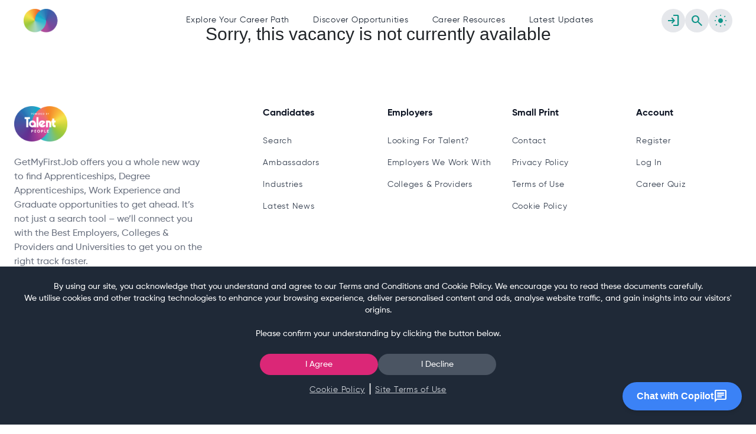

--- FILE ---
content_type: text/html; charset=utf-8
request_url: https://www.getmyfirstjob.co.uk/search/details/127491/1/traineeship/business-and-administration/canary-wharf/business-administration-traineeship
body_size: 15454
content:
<!DOCTYPE html>
<html lang="en"><head><meta charset="utf-8">
    <meta name="viewport" content="width=device-width, initial-scale=1.0">
    <base href="/">
    <script>
        /*
        (function () {
            const theme = localStorage.getItem('isDarkMode');
            const prefersDark = window.matchMedia('(prefers-color-scheme: dark)').matches;
            const useDark = theme === "true" || (theme === null && prefersDark);

            if (useDark) {
            document.documentElement.classList.add('dark');
            } else {
            document.documentElement.classList.remove('dark');
            }
        })();
        */
    </script>
    
    <script src="https://code.jquery.com/jquery-3.6.0.min.js"></script>

    
    <script src="https://cdnjs.cloudflare.com/ajax/libs/popper.js/1.14.7/umd/popper.min.js"></script>

    <script src="https://cdn.tailwindcss.com?plugins=forms,container-queries"></script>
    
    <script src="https://stackpath.bootstrapcdn.com/bootstrap/4.3.1/js/bootstrap.min.js"></script>
    <script>
        tailwind.config = {
            darkMode: 'class', // Enable dark mode using the 'dark' class
            theme: {
                extend: {
                    colors: {
                        // Add custom colors if needed
                        primary: '#1C274C',
                        teal: {
                            600: '#0D9488',
                            400: '#2DD4BF'
                        }
                    }
                }
            }
        };
    </script>
    <link rel="stylesheet" href="bootstrap/bootstrap.min.css">
    <link rel="stylesheet" href="app.css">
    <link rel="stylesheet" href="styles.css">
    <link rel="stylesheet" href="Gmfj-CoreV2.styles.css">
    <link rel="stylesheet" href="https://unpkg.com/swiper/swiper-bundle.min.css">
    <link rel="stylesheet" href="/css/customquiz.css?v=2.2">

    
    <link href="https://fonts.googleapis.com/css2?family=Material+Symbols+Outlined" rel="stylesheet">
    <link href="https://fonts.googleapis.com/icon?family=Material+Icons" rel="stylesheet">
    <link rel="stylesheet" href="https://cdn.jsdelivr.net/npm/ol@v8.2.0/ol.css">
    <script src="https://www.google.com/recaptcha/api.js" async defer></script>
    <script src="js/webcam.js?v=5"></script>
    <!--Blazor:{"type":"server","prerenderId":"14f2b636618b499b887b1772f2c66760","key":{"locationHash":"5ACC588A828552DE06ADC1412E29BEBD6046569940475C11BDB1D51145298823:7","formattedComponentKey":""},"sequence":0,"descriptor":"CfDJ8HXzmgzguQBFp9y56V\u002BkgjxlVSlbSThV1j5b5COYqlchSKxgNdpNeUAtB4K\u002BqmcABXz2fBpqjyEOzyvVOi1\u002BvUuVb2DfATo3a3VX6owSRlaSmqv4y8NJozkEDqJviqa2Vp1qmf2LYETwUuShmSwVkRLZ3babOLRPOGUcs1DM1JeVhddztUoZffyKVSOVOz6viNlbntw4HwGTEy0qo3nerZcrPptB0CRYgEI6uf6v0\u002B5MjGiqhcO8ucve0Aj8bYaulEg9zuCkA1\u002B0PJ/E7wdjwQ/JEMhTT5cYeMAnc24k1Jn9oY2Tm4pgK2p0JpN4xi2iLVMuMPjrhbW\u002BbQpfcYPc5jlh4ZfXm7e\u002Bxd6pOuLx/KJeU7NyRDQ/j\u002BFJxiXu7x\u002BJ1nPLPcdo/yh09y4BXNVLxHBNbMe30bSvMvprbpT/NRaJmnlIkEfPaSnze0GtNRZxihyTc/v\u002BNM80YXgxlxGWYxeBxaJOY6RcaLvqLF9fSNe7ZeMIt1K\u002Bl7Ex5y9oeCvDucsiN0taqbPdtkm5wZA8z65Yzi9ot7TlcciwipRry8ip3QpHF9XYr5HlBoDj9veCLMKbMp0Z4waJwYNViyCRbE76n4FCnNvKaxvYDSHlbS2xHt6SqJ2eKqy3FgqVh8hsBYBXFHqOdjkwL6mVVoYfpJg="}--><link rel="stylesheet" href="_content/Radzen.Blazor/css/humanistic-base.css?v=6.2.6.0" /><!--Blazor:{"prerenderId":"14f2b636618b499b887b1772f2c66760"}-->
    <link rel="icon" type="image/png" href="image/favicon/favicon.ico">
    </head>

<body><!--Blazor:{"type":"server","prerenderId":"4b3f333ff5f94c92ac3754d349b8ea81","key":{"locationHash":"49228C4321D82C59B5A8CDDC1C7B2CBD9CA2318E9668AC2D83FB1550FE61B90A:0","formattedComponentKey":""},"sequence":1,"descriptor":"CfDJ8HXzmgzguQBFp9y56V\u002BkgjzumHq7v9pDaUxYTyeJQdIdlLdxLs6DEb6pIO9TC3gBV76sfUYxfaaYV7J9exAM5TVm9cRNma5aE97zwiy9VDcbo\u002ByDD3HswfQpI1peCRUBdwBAxB8Adu\u002B7GDaj4vqwm12P\u002BO16G4JpjV/fggUZbLCWx8cYh7b4oYXD54PXAMmrVzrauMBEapA/V0qkrmHWSD2hqAOs5Lxo4ZJB\u002BSxmEEjExehmqaoV9zNSN04cubtcbc5hg9DmQSUBiIZloEIpy0lJwCwzQv/UNFepS1vWcpEaUaeSkK2v1F\u002BKVfUt0V640hZYrflJB97sFaWAIO1TE82Bc8U0xfbLUIBHdkkf3lV\u002BQt4JC96t2VsCp5LQtjWp1LJTEGUHUyzZD3rDltklHZ4cUGbv2rWWha6PZNkT2qPY0sos1ys1nb4txVPhSRvTnfFOd5JFeaGfbUBZY8vUR3IjLR1TrjsjYXHuOPhgPw1iyvGZeDeWc4Vy5ye580MF4T1aK7bJ/iMzCrVYnHS72zY="}-->
<div aria-live="polite" class="rz-notification"></div>


<!--Blazor:{"prerenderId":"4b3f333ff5f94c92ac3754d349b8ea81"}-->



<div class="dark:bg-gray-800" b-lnmqel0t02><main b-lnmqel0t02><div b-lnmqel0t02><!--Blazor:{"type":"server","key":{"locationHash":"4BB95249B2E139AA7BA63A77B28047016D9CB8D9A01FCAB972A63825E8B21667:11","formattedComponentKey":""},"sequence":2,"descriptor":"CfDJ8HXzmgzguQBFp9y56V\u002BkgjzOvdEqPOVg/CjqyenxRbsQ3afO80r3\u002BI1YTG8bss4iFzIWoHeIxLdTwJASpqc8sxpCmNMn8sJ/kCdp5a9XOjapxteO6bdvlvB73cpqPIN8xjeNhg29OAtn7CJEe8TfDVnhbCd6Wu8L6H99W8\u002BRF2nFOuNvbSf/ct37Ua1imeSrwHThmaVggHskeFILMR5Y45QaNyHJ6B6t66775BfXFD1kkcgSMYcvoAeUzqGkJC\u002BD6teCPiGM4Q0/\u002BBU83jvhsuWHuEE2ePWD0ys6fH7mCUVOi1xFZjnqDgf976iVQCMMKk/S8sOK0enkVlzWHT\u002BXs92dnZBjO6wDKIjrdq6b1fkmqC/8tTatQFViN6ESo7dh059j4UV8QiZYV3sreK0NJhr5hF0524epfQaMis/MwpMFUu\u002BWAWtxu8wt0qnd0Lt1KudT1GKwIpTJpsm4bUP2/eySGqoeDlz9ywb1YXFodtI48oqF6o06q6ppfnPdEzoq\u002BCosf5HY86Jnor7qXRWebQtE7Pu\u002BqH7oX3/6HpzFbQa6"}--></div>
        <!--Blazor:{"type":"server","prerenderId":"dbde3f39b3da4dd9885f3821c5a18678","key":{"locationHash":"0617CF7AD38CB46DCE325873AF21F49CAE6609D95A75C33D780CF6A475ED3518:0","formattedComponentKey":""},"sequence":3,"descriptor":"CfDJ8HXzmgzguQBFp9y56V\u002Bkgjz5iiADUdzg4NAo19hgdWfndR6oNIIqbYGJHBAWG2DP9gwVaQilnHwQQLXwDghEjP74YPGpaS14EvNsGGzzvYHL5UhBo1sevE9wgT3VuhFcjRoCD5cMab2nA0y/XtlIaoxTDaSaR1DxVJJ/DMaN6JzP2Vefw3RGFJLbTuw5sOz3ne9TyGUq4FmIwkicVDzpp4WAhVDnXJjqrUnWiWYQxn88ZtDVhpSD8svfQEQIwaiZOTykakBffKRvvgWKX9R4T8/NB9j6P/dNn5\u002BjBNbAnWyiGADv8xSeZzVjg3xgRWBmy\u002BJrFGJojqrt\u002BAPIRX\u002Bj29WkhSrdxV8Zcn1lL8c6oFnsqsREms9eCkwPWy1s6ipqyFT0Df2Vc3md2WHUW7h50xUbIj7QJOADiN3eWUh01/FRM7n97DiH3SmW1v9cD/eK60l\u002BeVQnQe41bk65zkIf1vgoBKRPufrY4XNVJZM0o6UvSRu3DcvIl3mFqG/D9f2tGXJfczKqr8QSVz2uEAtyWlY6zIsEslElD2moIKhoMm3MnbFp/nhzYIToaD9BCDnUMHCEkvJsuvzcExBawozrMrFk\u002BMSkh/HpT2ng3rQyPvTIW3P1EyYhoiEq6442Q5Pzim1FBpAzWuIIbWBhsuRlmlpF/XrKSnWwBuGKud4SqQl6NSjwSP4CPWUd6/R4J2AQA6tmb37bNdmxD5KVS/L8si\u002BxTgm\u002BzJmwXD6\u002Bkfo6XUdFnj6GKV7ceVRsHpFyQlnfE2xow37GnwnX55EoV8ynv5So3tu3nhh6097q8mLDLk5kiq1IwO\u002BH2CJ/oGW9gAXgAtZ\u002Bdx/VmqnJa6rlZCQWsZie18/JVTcfogD08ZuZ2i0dv5beJUmzcK7Yuz6KWv5wqw=="}--><meta name="description" content="Job search description" />
<title>GetMyFirstJob | Search</title><p class="text-center py-10 text-3xl">Sorry, this vacancy is not currently available</p><div id="Copilot"><button id="openChat" class="openChat shadow-md z-[9999] flex align-items-center justify-content-center gap-3 fixed bottom-24 md:bottom-6 right-6 bg-blue-500 hover:bg-blue-700 text-white font-bold py-2 px-4 rounded-full"><span class="d-none d-md-block"> Chat with Copilot</span> <span class="material-symbols-outlined text-2xl md:text-md">chat</span></button>


    
    <div id="chatPopup" class="z-[99999] fixed inset-0 !hidden bg-gray-900 bg-opacity-50 flex items-center justify-center"><div class="relative bg-white rounded-lg shadow-lg w-full max-w-3xl max-h-[90vh] overflow-y-auto"><div class="flex justify-between items-center p-2 md:p-4 border-b border-gray-300 text-white sticky top-0  bg-secondary"><div class="flex items-center d-none"><div class="bg-blue-500 text-white font-bold py-1 px-3 rounded-full">
                        Copilot
                        <span class="material-symbols-outlined text-sm ml-1">chat</span></div></div>
                <h2 class="text-lg font-semibold m-0 text-[#fff]">Chat with Career Advisor</h2>
                <button id="closeChat" class="text-white-500 hover:text-primary"><svg xmlns="http://www.w3.org/2000/svg" class="h-6 w-6" fill="none" viewBox="0 0 24 24" stroke="currentColor"><path stroke-linecap="round" stroke-linejoin="round" stroke-width="2" d="M6 18L18 6M6 6l12 12"></path></svg></button></div>

            
            <div id="widget-container" class="z-[99999] p-2 md:p-4 overflow-y-auto text-dark"></div></div></div></div>





<style>
    .map-container {
        border-radius: 12px; /* Adjust radius as needed */
        overflow: hidden; /* Ensures the map respects the rounded corners */
        height: 460px; /* Match your RealTimeMap height */
        width: 100%; /* Match your RealTimeMap width */
        z-index: 0 !important;
        position: relative;
    }

    /* Optional: Add a subtle shadow for better appearance */
    .map-container {
        box-shadow: 0 2px 4px rgba(0, 0, 0, 0.1);
    }

    .alow-wrap {
        white-space: normal;
        word-wrap: break-word; /* legacy support */
        overflow-wrap: break-word; /* modern support */
    }

    .loader {
        border: 4px solid #f3f3f3; /* Light grey */
        border-top: 4px solid #3498db; /* Blue */
        border-radius: 50%;
        width: 40px;
        height: 40px;
        animation: spin 1s linear infinite;
    }



    @keyframes spin {
        0% {
            transform: rotate(0deg);
        }

        100% {
            transform: rotate(360deg);
        }
    }

</style><!--Blazor:{"prerenderId":"dbde3f39b3da4dd9885f3821c5a18678"}--></main></div><!--Blazor:{"type":"server","prerenderId":"ce01a57a91b24ed1b76bee63a1513366","key":{"locationHash":"DF8D1305112B2C91478B1639B413BB5418952BFAF5C8BDD1E1B8D686228262C2:14","formattedComponentKey":""},"sequence":4,"descriptor":"CfDJ8HXzmgzguQBFp9y56V\u002BkgjwzTg7p1eHEV1zFTzJbGgKpdkuq\u002B1Bn4tD7P8kSDOgvneJC/t7wqpTxCazt/tzRSaZYY6l3EaJhHpCf0wtoq6MoVwvcyzNPM42Hs\u002BCA2fJwRr30XShY/crFi/emso/nKKFFSVXTDr39mu8jBrN8D0IXiJ1mzw\u002BXfPCC0Tj7nbhc54\u002BvvHZxuMpapTnwy0eUYCLpu9nMtl7lvCOFCkei4dJC8g1ZrM2bfNezrdkfFJMghFTh\u002B/6BGxrIAtVv3FaIhOBpCfATA3ZIFsoeNwY6aJkIYte\u002B1bKIa9Avpp7RAJGuippYBd9dIu5Ku\u002BLLH\u002BDy8uF7ju2ckEKwMdy8gm98MOA6fzYwZXyhZofnWUU8DbVja3e3O3ObjHm6WYHu1nkE8S33c7y5pBPzV5kfH92wEX7pJ4u59LZyYyeDaBV8R4cmuRhogKT3kqpTfPXcEO3J7V7GAA7ei/bDXpSnEOnCoCm3ktquu5w98l3xdSqCVUA0NSWXHTW3/66uIAMwkLgxGETjXF2u0SUK\u002BnTy1dmQ44v2"}--><footer class="dark:bg-gray-800"><div class="mx-auto max-w-screen-xl space-y-8 px-4 py-16 sm:px-6 lg:space-y-16 lg:px-8"><div class="grid grid-cols-1 gap-8 lg:grid-cols-3"><div><div class="text-teal-600"><img src="Image/PoweredBy/TTP-Powered by-full-colour.png" class="powerbyimage"></div>

                <p class="mt-4 max-w-xs text-gray-500 Gilroy-Medium">
                    GetMyFirstJob offers you a whole new way to find Apprenticeships, Degree Apprenticeships, Work Experience and Graduate opportunities to get ahead. It’s not just a search tool – we’ll connect you with the Best Employers, Colleges & Providers and Universities to get you on the right track faster.
                </p>

                <ul class="mt-8 flex gap-6"><li><a href="https://www.facebook.com/getmyfirstjob/" rel="noreferrer" target="_blank" class="text-gray-700 transition hover:opacity-75"><span class="sr-only">Facebook</span>

                            <svg class="size-6" fill="currentColor" viewBox="0 0 24 24" aria-hidden="true"><path fill-rule="evenodd" d="M22 12c0-5.523-4.477-10-10-10S2 6.477 2 12c0 4.991 3.657 9.128 8.438 9.878v-6.987h-2.54V12h2.54V9.797c0-2.506 1.492-3.89 3.777-3.89 1.094 0 2.238.195 2.238.195v2.46h-1.26c-1.243 0-1.63.771-1.63 1.562V12h2.773l-.443 2.89h-2.33v6.988C18.343 21.128 22 16.991 22 12z" clip-rule="evenodd"></path></svg></a></li>

                    <li><a href="https://www.instagram.com/getmyfirstjob/" rel="noreferrer" target="_blank" class="text-gray-700 transition hover:opacity-75"><span class="sr-only">Instagram</span>

                            <svg class="size-6" fill="currentColor" viewBox="0 0 24 24" aria-hidden="true"><path fill-rule="evenodd" d="M12.315 2c2.43 0 2.784.013 3.808.06 1.064.049 1.791.218 2.427.465a4.902 4.902 0 011.772 1.153 4.902 4.902 0 011.153 1.772c.247.636.416 1.363.465 2.427.048 1.067.06 1.407.06 4.123v.08c0 2.643-.012 2.987-.06 4.043-.049 1.064-.218 1.791-.465 2.427a4.902 4.902 0 01-1.153 1.772 4.902 4.902 0 01-1.772 1.153c-.636.247-1.363.416-2.427.465-1.067.048-1.407.06-4.123.06h-.08c-2.643 0-2.987-.012-4.043-.06-1.064-.049-1.791-.218-2.427-.465a4.902 4.902 0 01-1.772-1.153 4.902 4.902 0 01-1.153-1.772c-.247-.636-.416-1.363-.465-2.427-.047-1.024-.06-1.379-.06-3.808v-.63c0-2.43.013-2.784.06-3.808.049-1.064.218-1.791.465-2.427a4.902 4.902 0 011.153-1.772A4.902 4.902 0 015.45 2.525c.636-.247 1.363-.416 2.427-.465C8.901 2.013 9.256 2 11.685 2h.63zm-.081 1.802h-.468c-2.456 0-2.784.011-3.807.058-.975.045-1.504.207-1.857.344-.467.182-.8.398-1.15.748-.35.35-.566.683-.748 1.15-.137.353-.3.882-.344 1.857-.047 1.023-.058 1.351-.058 3.807v.468c0 2.456.011 2.784.058 3.807.045.975.207 1.504.344 1.857.182.466.399.8.748 1.15.35.35.683.566 1.15.748.353.137.882.3 1.857.344 1.054.048 1.37.058 4.041.058h.08c2.597 0 2.917-.01 3.96-.058.976-.045 1.505-.207 1.858-.344.466-.182.8-.398 1.15-.748.35-.35.566-.683.748-1.15.137-.353.3-.882.344-1.857.048-1.055.058-1.37.058-4.041v-.08c0-2.597-.01-2.917-.058-3.96-.045-.976-.207-1.505-.344-1.858a3.097 3.097 0 00-.748-1.15 3.098 3.098 0 00-1.15-.748c-.353-.137-.882-.3-1.857-.344-1.023-.047-1.351-.058-3.807-.058zM12 6.865a5.135 5.135 0 110 10.27 5.135 5.135 0 010-10.27zm0 1.802a3.333 3.333 0 100 6.666 3.333 3.333 0 000-6.666zm5.338-3.205a1.2 1.2 0 110 2.4 1.2 1.2 0 010-2.4z" clip-rule="evenodd"></path></svg></a></li>


                    <li><a href="https://www.tiktok.com/@getmyfirstjob.co.uk" rel="noreferrer" target="_blank" class="text-gray-700 transition hover:opacity-75"><span class="sr-only">TikTok</span>

                            <svg class="size-6" fill="currentColor" viewBox="0 0 24 24" aria-hidden="true"><path d="M19.589 6.686a4.793 4.793 0 0 1-3.77-4.245V2h-3.445v13.672a2.896 2.896 0 0 1-5.201 1.743l-.002-.001.002.001a2.895 2.895 0 0 1 3.183-4.51v-3.5a6.329 6.329 0 0 0-5.394 10.692 6.33 6.33 0 0 0 10.857-4.424V8.687a8.182 8.182 0 0 0 4.773 1.526V6.79a4.831 4.831 0 0 1-1.003-.104z"></path></svg></a></li></ul></div>

            <div class="grid grid-cols-1 gap-8 sm:grid-cols-2 lg:col-span-2 lg:grid-cols-4"><div><p class="font-medium text-gray-900 dark:text-gray-500 Gilroy-Bold">Candidates</p>

                    <ul class="mt-6 space-y-4 text-sm"><li><a href="/Search" class="text-gray-700 dark:text-gray-300  transition hover:opacity-75"> Search </a></li>

                        <li><a href="/latest-updates/ambassadors" class="text-gray-700 dark:text-gray-300  transition hover:opacity-75"> Ambassadors </a></li>


                        <li><a href="#" class="text-gray-700 dark:text-gray-300  transition hover:opacity-75"> Industries </a></li>

                        <li><a href="/latest-updates/news" class="text-gray-700 dark:text-gray-300  transition hover:opacity-75"> Latest News </a></li></ul></div>

                <div><p class="font-medium text-gray-900 dark:text-gray-500 Gilroy-Bold">Employers</p>

                    <ul class="mt-6 space-y-4 text-sm"><li><a href="#" class="text-gray-700 dark:text-gray-300  transition hover:opacity-75"> Looking For Talent? </a></li>

                        <li><a href="/discover-opportunities/employers" class="text-gray-700 dark:text-gray-300  transition hover:opacity-75"> Employers We Work With </a></li>

                        <li><a href="/discover-opportunities/colleges-training-providers" class="text-gray-700 dark:text-gray-300  transition hover:opacity-75"> Colleges & Providers </a></li></ul></div>

                <div><p class="font-medium text-gray-900 dark:text-gray-500 Gilroy-Bold">Small Print</p>

                    <ul class="mt-6 space-y-4 text-sm"><li><a href="/Contact" class="text-gray-700 dark:text-gray-300  transition hover:opacity-75"> Contact </a></li>

                        <li><a href="/PrivacyPolicy" class="text-gray-700 dark:text-gray-300  transition hover:opacity-75"> Privacy Policy </a></li>

                        <li><a href="/TermsOfUse" class="text-gray-700 dark:text-gray-300  transition hover:opacity-75"> Terms of Use </a></li>
                        <li><a href="/CookiePolicy" class="text-gray-700 dark:text-gray-300  transition hover:opacity-75"> Cookie Policy </a></li></ul></div>

                <div><p class="font-medium text-gray-900 dark:text-gray-500 Gilroy-Bold">Account</p>

                    <ul class="mt-6 space-y-4 text-sm"><li><a href="/Account/Register" class="text-gray-700 dark:text-gray-300 transition hover:opacity-75"> Register </a></li>

                                <li><a href="/Account/Login" class="text-gray-700 dark:text-gray-300  transition hover:opacity-75"> Log In </a></li>

                        <li><a href="/career-resources/career-quiz" class="text-gray-700 dark:text-gray-300  transition hover:opacity-75">
                                Career Quiz
                            </a></li></ul></div></div></div>
        <div class="flex space-x-2 p-2"><div class="w-[120px]"><img src="image/3rdparty/bcs-dark.webp" alt="BCS" class="dark:hidden w-[80px]">
                <img src="image/3rdparty/bcs-dark.webp" alt="BCS" class="hidden dark:block w-[80px]"></div>

            <div class="w-[120px]"><img src="image/3rdparty/ncs-logo.webp" alt="NCS Logo" class="dark:hidden w-[70px]">
                <img src="image/3rdparty/ncs-logo-white.webp" alt="NCS Logo" class="hidden dark:block w-[70px]"></div>

            <div class="w-[120px]"><img src="image/3rdparty/aat-dark.webp" alt="AAT" class="dark:hidden w-[100px]">
                <img src="image/3rdparty/aat-dark.webp" alt="AAT" class="hidden dark:block w-[100px]"></div>

            <div class="w-[120px]"><img src="image/3rdparty/nesta-dark.webp" alt="Nesta" class="dark:hidden w-[100px]">
                <img src="image/3rdparty/nesta.webp" alt="Nesta Dark" class="hidden dark:block w-[100px]"></div>

            <div class="w-[120px]"><img src="image/3rdparty/city-and-guilds-group-dark.webp" alt="City and Guilds" class="dark:hidden w-[100px]">
                <img src="image/3rdparty/city-and-guilds-group.webp" alt="City and Guilds Dark" class="hidden dark:block w-[100px]"></div></div>
        <div class="flex items-center justify-between"><p class="text-xs text-gray-500 Gilroy-Regular">&copy; 2025. GetMyFirstJob Limited. Powered by the TalentPeople.</p>
        <img src="https://providersonline.co.uk/Portals/_default/Skins/GetMyFirstJobv4/images/new_ce_badge.webp?v=plus" alt="Cyber Essentials" title="Cyber Essentials" loading="lazy" class="w-[55px] h-auto"></div></div></footer><!--Blazor:{"prerenderId":"ce01a57a91b24ed1b76bee63a1513366"}-->  
<!--Blazor:{"type":"server","prerenderId":"79f438765e3a4525b4c1c7bbf0bd4da1","key":{"locationHash":"FEE3B851E32C0474E8E281165D068EB6CD63F75AEDF06FAB279600B2F2114BF3:16","formattedComponentKey":""},"sequence":5,"descriptor":"CfDJ8HXzmgzguQBFp9y56V\u002BkgjxoFrHwKfm371SqdPwAiHSEKtMOAW3WQYi68IjyMThCyveUI0u5AfNKewrXkfprwsrFJKCrxKRHnGcMT/BbrA1RCUJm20XFCL8NDTpX6CvwSUuqU2XLolkTgGAy84Tp6FokB7PyofhD1TomAldU7AQaVgzXp7W\u002BS6xQTthit8FxGkP05ExPmKs/8tMPcJI1/4Sq3gUq3d1mjTf0uMcjICGsDXu11WlLRlyRdDH9MlqYpq0MTXS1ySvYjpzUwv\u002Bw2oDeLr1O4z3yQTxQoBe28fnwJRxLE7h6aA\u002B2qdOtZ1GBtPUgZJUa/1QsZkxriRd\u002BnjfOmmcptw\u002BGFTPzspR9KyBLFxRz62q\u002BJ697DOrYx2GlRGx\u002BioECgMTXUPV4HmLFBpo60vx7w9xjqS51N3zfJrH5Sp6wTiWjRVcSA6uiqDh\u002BLqQYs5qn1y5RKN4k7lewwB5kT5e0yVA8OZAPLspj7iVdkfQeGhgaP1PzLvo1gESiHCySEOv\u002BUW7WvQ0pi8e7CxptZTOFL4n\u002BOQpKtFmNciez"}--><!--Blazor:{"prerenderId":"79f438765e3a4525b4c1c7bbf0bd4da1"}-->
<!--Blazor:{"type":"server","prerenderId":"524d539198314b7a9ad96b6b1b463cab","key":{"locationHash":"CC737C962EA901F70666B81128FC9C810ED43C11E46E8EE398B80365BA482FAC:18","formattedComponentKey":""},"sequence":6,"descriptor":"CfDJ8HXzmgzguQBFp9y56V\u002BkgjyzuoKsBaZSY/gBiVZg4EF\u002BVbRj0v00J/S/zVRfsup5lBQs5WOPP3FB/tr2YululVypjhf9o\u002BSqLcJKYU8g184L72Q2R2IPz11A6Z9umU/pr6o9UxKMiPMir4i0W5BEnllEH6XxBYuWO4orxbpwpppds0kKnK07FPTvWvpC9Gcl3QAIezjxvJjK9wk/MDLXfQ2uXQ6Wa\u002BqdxzmCm\u002BbxGvDcPW4sfMXJCVkT4LfhlKKxyvCwzxV7OS42x20qYJfE99jVGJ\u002BG/yYe9UqqEq5k/i9g\u002BHDNpSA9C\u002BmhkhfokCxQ7i9qoF3N3V6OPNw2NX3FaTaCur6EAES/5uSmKaMfwKhR36EiE85K\u002B2DbWGylOyNLgKZVxqs43vvJ4a1y1NeJZosWmE8uv1Huy0eCLPeRJqBWDrA51uZ4SBmjtltblEfN4VD9aOh1Y8Ntd1xDQuDam/xdm/d6j3Jhbq4X6RiOGnbj3PRuZWtbEBcFmqi4q3gYnKEwx6EpJqphPwEOh0bwdVXEJjwotCYlvXmAy4111CfznAFyQOXazbo7ja9OFeYOeQ=="}--><!--Blazor:{"prerenderId":"524d539198314b7a9ad96b6b1b463cab"}-->
        
    <script src="https://unpkg.com/swiper/swiper-bundle.min.js"></script>
    <script src="_content/Radzen.Blazor/Radzen.Blazor.js?v=6.2.6.0"></script>
    <script>

                window.disableMapScroll = (elementId) => {
                    const element = document.getElementById(elementId);
                    if (element) {
                        element.addEventListener('wheel', (event) => {
                            event.preventDefault();
                        }, { passive: false });
                    }
                };

                window.scrollToBottom = (element) => {
                    element.scrollTo({
                        top: element.scrollHeight,
                        behavior: 'smooth'
                    });
                };

                    function scrollToElement(elementId) {
                    var element = document.getElementById(elementId);
                    if (element) {
                        element.scrollIntoView({ behavior: 'smooth', block: 'start' });
                    }
                }


       window.getPageTracking = function (_userid, _guid) {
    return new Promise((resolve, reject) => {
        const browserName = (function (agent) {
            switch (true) {
                case agent.indexOf("edge") > -1: return "MS Edge";
                case agent.indexOf("edg/") > -1: return "Edge (chromium based)";
                case agent.indexOf("opr") > -1 && !!window.opr: return "Opera";
                case agent.indexOf("chrome") > -1 && !!window.chrome: return "Chrome";
                case agent.indexOf("trident") > -1: return "MS IE";
                case agent.indexOf("firefox") > -1: return "Mozilla Firefox";
                case agent.indexOf("safari") > -1: return "Safari";
                default: return "other";
            }
        })(window.navigator.userAgent.toLowerCase());

        if (!getCookie('SessionID')) {
            writeCookie('SessionID', _guid, 30);
        } else {
            _guid = getCookie('SessionID');
        }

        const userLanguage = navigator.language || "unknown";
        const screenWidth = window.screen.width;
        const screenHeight = window.screen.height;

        const buildParams = (lat, lng, ip) => {
            return JSON.stringify({
                rooturl: window.location.origin,
                fullURL: window.location.href,
                pathname: window.location.pathname,
                browser: browserName,
                lng: lng,
                lat: lat,
                userid: _userid,
                referrer: getPageReferrer(),
                session: getCookie('.AspNetCore.Identity.Application'),
                sessionId: _guid,
                language: userLanguage,
                screen: `${screenWidth}x${screenHeight}`,
                ip: ip || "Unknown"
            });
        };

        const fetchIpApiData = async () => {
            // Check for cached data in sessionStorage
            const cached = sessionStorage.getItem("ipapi");
            if (cached) {
                console.log('Returning cached IP API data');
                applySavedTheme();
                const { latitude, longitude, ip } = JSON.parse(cached);
                return resolve(buildParams(latitude, longitude, ip));
            }

            // Fetch new data if not cached
            try {
                const response = await fetch('https://ipapi.co/json/');
                const data = await response.json();
                const ip = data.ip || "Unknown";
                // Round coordinates to 2 decimal places for generic, city-level accuracy
                const lat = data.latitude ? parseFloat(data.latitude.toFixed(2)) : null;
                const lng = data.longitude ? parseFloat(data.longitude.toFixed(2)) : null;

                // Cache the data in sessionStorage
                sessionStorage.setItem("ipapi", JSON.stringify({
                    latitude: lat,
                    longitude: lng,
                    ip: ip
                }));
                console.log('Cached new IP API data');

                resolve(buildParams(lat, lng, ip));
            } catch (error) {
                console.warn("IP API failed: ", error.message);
                resolve(buildParams(null, null, "Unknown"));
            }
        };

        // Always use IP API for location data, no browser geolocation
        fetchIpApiData();
    });
};

                function writeCookie(name, value, days) {
                    var date, expires;
                    if (days) {
                        date = new Date();
                        date.setTime(date.getTime() + (days * 24 * 60 * 60 * 1000));
                        expires = "; expires=" + date.toGMTString();
                    } else {
                        expires = "";
                    }
                    document.cookie = name + "=" + value + expires + "; path=/";
                }

                function getCookie(name) {
                    var nameEQ = name + "=";
                    var ca = document.cookie.split(';');
                    for (var i = 0; i < ca.length; i++) {
                        var c = ca[i];
                        while (c.charAt(0) == ' ') c = c.substring(1, c.length);
                        if (c.indexOf(nameEQ) == 0) return c.substring(nameEQ.length, c.length);
                    }
                    return null;
                }

                function getPageReferrer() {
                    return document.referrer;
                }

        // SVG icons for dark and light modes
        const darkModeSVG = `
            <svg width="24px" height="24px" viewBox="0 0 24 24" fill="none" class="block">
                <path d="M21 12.79A9 9 0 1 1 11.21 3 7 7 0 0 0 21 12.79Z" fill="currentColor" />
            </svg>
        `;

        const lightModeSVG = `
            <svg width="24px" height="24px" viewBox="0 0 24 24" fill="none" class="block">
                <path d="M12 16C14.2091 16 16 14.2091 16 12C16 9.79086 14.2091 8 12 8C9.79086 8 8 9.79086 8 12C8 14.2091 9.79086 16 12 16Z" fill="currentColor" />
                <path d="M12 2V4M12 20V22M4 12H2M22 12H20M5.64 5.64L4.22 4.22M19.78 19.78L18.36 18.36M5.64 18.36L4.22 19.78M19.78 4.22L18.36 5.64" stroke="currentColor" stroke-width="1.5" />
            </svg>
        `;

        // Function to update the toggle button's SVG based on theme
        function updateToggleButtonSVG() {
            const toggleButton = document.getElementById('toggle-dark-mode');
            if (toggleButton) {
                toggleButton.innerHTML = document.documentElement.classList.contains('dark') ? darkModeSVG : lightModeSVG;
            }
        }

        // Function to apply the saved theme
        window.applySavedTheme = function () {

            // Add a small delay to ensure DOM is ready
            setTimeout(() => {
                console.log("apply");
                const currentTheme = localStorage.getItem('theme');
                if (currentTheme === 'dark') {
                    document.documentElement.classList.add('dark');
                } else {
                    document.documentElement.classList.remove('dark');
                }
                // Smoothly scroll to the top of the page
                window.scrollTo({
                    top: 0,
                    behavior: 'smooth'
                });
            }, 800); // 0ms delay defers to the next event loop
        }

        // Toggle dark mode button
        const toggleButton = document.getElementById('toggle-dark-mode');

        // Toggle dark mode button
        document.addEventListener('click', (e) => {
            if (e.target.closest('#toggle-dark-mode')) {
                document.documentElement.classList.toggle('dark');
                console.log("catch");
                if (document.documentElement.classList.contains('dark')) {
                    localStorage.setItem('theme', 'dark');
                } else {
                    localStorage.setItem('theme', 'light');
                }
                updateToggleButtonSVG();
            }
        });




    </script>
    <script src="/js/scripts.js"></script>
    <script type="module" src="/js/promoModal.js"></script>

    <script src="https://cdn.jsdelivr.net/npm/bootstrap@5.3.0/dist/js/bootstrap.bundle.min.js"></script>
    <script src="_framework/blazor.web.js" autostart="false"></script>
    <script src="_framework/aspnetcore-browser-refresh.js"></script>
    <script src="https://cdn.jsdelivr.net/npm/ol@v8.2.0/dist/ol.js"></script>
    <script src="https://ajax.googleapis.com/ajax/libs/jquery/3.7.1/jquery.min.js"></script>
    <script src="https://cdnjs.cloudflare.com/ajax/libs/dragula/3.6.6/dragula.min.js" integrity="sha512-MrA7WH8h42LMq8GWxQGmWjrtalBjrfIzCQ+i2EZA26cZ7OBiBd/Uct5S3NP9IBqKx5b+MMNH1PhzTsk6J9nPQQ==" crossorigin="anonymous" referrerpolicy="no-referrer"></script>


    <script src="https://cdn.jsdelivr.net/npm/motion@latest/dist/motion.js"></script>
    <script>
        const { animate, scroll } = Motion
    </script>

    <script type="module" src="/js/AiUpskilling/AlUpskillingCareerLead.js"></script>
    <script type="module" src="/js/AiUpskilling/careersLead.js"></script>
    <script src="/js/NcsCareerGuidanceAi/chatwidget.js"></script>
    <script type="module" src="/js/NcsCareerGuidanceAi/app.js"></script>
    <script src="/js/NcsCareerGuidanceAi_VacancyPage/chatwidget.js"></script>
    <script type="module" src="/js/NcsCareerGuidanceAi_VacancyPage/app.js"></script>
    <script type="text/javascript" src="/lib/qrcode.min.js"></script>
    <script type="text/javascript" src="/js/qr.js"></script>
    
    <script async src="https://www.googletagmanager.com/gtag/js?id=G-E8JG2NH0D3"></script>
    <script>
        window.dataLayer = window.dataLayer || [];
        function gtag() { dataLayer.push(arguments); }
        gtag('js', new Date());

        gtag('config', 'G-E8JG2NH0D3');
    </script>
    <script>
        (function(w,d,t,u,n,a,m){w['MauticTrackingObject']=n;
            w[n]=w[n]||function(){(w[n].q=w[n].q||[]).push(arguments)},a=d.createElement(t),
            m=d.getElementsByTagName(t)[0];a.async=1;a.src=u;m.parentNode.insertBefore(a,m)
        })(window,document,'script','https://cdp.gmfj.co.uk/mtc.js','mt');

        mt('send', 'pageview');
    </script>
    <script>



        Blazor.start({
            reconnectionOptions: {
                maxRetries: 1000,
                retryIntervalMilliseconds: 500
            }
        });
    </script>
    <style>
        .rz-g > div,
        .rz-datalist-data > li {
            border: none !important;
            box-shadow: none !important;
            background-color: transparent !important;
        }
    </style></body></html><!--Blazor-Server-Component-State:CfDJ8HXzmgzguQBFp9y56V+kgjzxX0DEozh+eFG/XXCKGLbmT1KNiPH7f7YroXH7OoqLYbRHSZ/9EG/p5BIEnryZpoUJ2PTb5jcL5DJJjS4YSWZpQccfUDNXzCeYatAbbbRV/T/L0+XVLvYIitqxJtERXwnF6aIiH8dtKCosFctGl+hPaCy0VTUuVwbNOT6jgjZtAnuMkJQhtMdnHL9qPGtuFn5iO0ckFaSX5ki8Nk+6e6ktQ1dEfwYrrZh+hOAEzrBXpg96InDKLzWnaU5FMkyhH8yFthTFzhrRh2Fda4eRK11lLkxEss/cIM32X3x1usNokbOxycM5GDLrvlfvwo0hmyNWOO1MdlQqtRYI9qQaGezCURud3KJdDjcFyzl7An+OEW687fKm/wmo6nt5lKrgQSEOGv3cgVfJlV2dP/lpLb7+WKeZ6Y102Ln1FWM91XpPt2yRpoL15vQRWGzEW2tHK5V/23R71+R+YVdsJPpLOqCwea9/xHc232aPFlTJxJHpr78Oyd20DVM6GL++lhH0LqabuLDb+XLofGyjJwBiwolEtFBZ+dI9vtRZG08SsKj6x1aPyFaFJcN1aA4kM7YRf08=-->

--- FILE ---
content_type: text/javascript
request_url: https://www.getmyfirstjob.co.uk/js/promoModal.js
body_size: 669
content:
window.promo = window.promo || {};

window.promo.wasDismissed = function (key) {
    try { return localStorage.getItem(key) === "1"; } catch { return false; }
};
window.promo.setDismissed = function (key) {
    try { localStorage.setItem(key, "1"); } catch { }
};

/**
 * Returns whole days remaining until local end-of-day for the given ISO date (YYYY-MM-DD).
 * If past, returns 0.
 */
window.promo.getDaysUntil = function (isoDate) {
    try {
        // End of the local day (23:59:59) on the given date in the user's timezone
        const [y, m, d] = isoDate.split("-").map(Number);
        const deadline = new Date(y, (m - 1), d, 23, 59, 59, 999);
        const now = new Date();
        const ms = deadline - now;
        if (ms <= 0) return 0;
        return Math.ceil(ms / (1000 * 60 * 60 * 24));
    } catch { return 0; }
};

/** True if the given ISO date is already past local end-of-day */
window.promo.isPast = function (isoDate) {
    return window.promo.getDaysUntil(isoDate) === 0;
};
window.promo = window.promo || {};

// Is now before the local end-of-day of the given ISO date (YYYY-MM-DD)?
window.promo.isBeforeLocalEndOfDay = function (iso) {
    if (!iso) return false;
    const now = new Date();
    const target = new Date(iso + "T23:59:59");
    return now < target;
};

// Has the given ISO date passed (after local end-of-day)?
window.promo.isPastLocalEndOfDay = function (iso) {
    if (!iso) return false;
    const now = new Date();
    const cutoff = new Date(iso + "T23:59:59");
    return now > cutoff;
};

// Whole days until the end-of-day of the ISO date (minimum 0)
window.promo.getDaysUntilLocal = function (iso) {
    if (!iso) return 0;
    const now = new Date();
    const endOfDay = new Date(iso + "T23:59:59");
    const diffMs = endOfDay - now;
    const days = Math.ceil(diffMs / (1000 * 60 * 60 * 24));
    return Math.max(0, days);
};

// Your existing localStorage helpers remain the same:
// promo.wasDismissed(key), promo.setDismissed(key)


--- FILE ---
content_type: text/javascript
request_url: https://www.getmyfirstjob.co.uk/js/NcsCareerGuidanceAi/app.js
body_size: 11289
content:
class FileHandler {
    constructor() {
        this.fileData = null; // Holds file metadata and Base64 data
    }

    /**
     * Converts a file to Base64 and stores its metadata
     * @param {File} file - The file to be converted
     * @returns {Promise} - Resolves with file data when conversion is complete
     */
    convertToBase64(file) {
        return new Promise((resolve, reject) => {
            const reader = new FileReader();
            reader.onload = () => {
                this.fileData = {
                    name: file.name,
                    type: file.type,
                    size: file.size,
                    base64: reader.result.split(',')[1], // Extract Base64
                };
                resolve(this.fileData);
            };

            reader.onerror = (error) => {
                console.error("Error reading file:", error);
                reject(error);
            };

            reader.readAsDataURL(file);
        });
    }

    /**
     * Retrieves the stored file data
     * @returns {Object|null} - The stored file data or null if no file
     */
    getFileData() {
        return this.fileData;
    }
}

export function invokeChatbot(loggedInuserName) {
    // Remove Empty 
    if (loggedInuserName === null || loggedInuserName === "") {
        loggedInuserName = "User"
    }

    if ($("#userName").length) {
        chatMetadata.user = $("#userName").text().trim();
    }  

    let currentQuestionIndex = 0;
    let profileData = {
        chatMetadata,
        responses: [],
        messages: [] // New array to store messages
    };

    let chatConversation = {
        uuid: "",
        messages: [],
        long: 0,
        lat: 0
    }

    const openChatButton = document.getElementById("openChat");
    const chatPopup = document.getElementById("chatPopup");
    const closeChatButton = document.getElementById("closeChat");
    const body = document.getElementsByTagName("body")[0];

    // Open the chat popup
    openChatButton.addEventListener("click", () => {
        chatPopup.classList.remove("!hidden"); // Show the popup
        body.style.overflow = "!hidden";
        openChatButton.classList.remove("animate-bounce"); // Remove the attention grabbing class on the button
    });

    // Close the chat popup
    closeChatButton.addEventListener("click", () => {
        chatPopup.classList.add("!hidden"); // Hide the popup
        body.style.overflow = "auto";
    });

    // Close the popup if user clicks outside the content area
    chatPopup.addEventListener("click", (e) => {
        if (e.target === chatPopup) {
            chatPopup.classList.add("!hidden");
        }
    });

    function setupWidgetContainer(chatMetadata, resetHandler) {
        const widgetContainer = document.getElementById('widget-container');
        if (!widgetContainer) {
            console.error("Widget container not found.");
            return;
        }

        // Dynamically change the text of the <h2> tag
        const chatHeader = chatPopup.querySelector("h2");
        if (chatHeader) {
            chatHeader.textContent = chatMetadata.chatWindowName; // Use dynamic data
        } else {
            console.error("Chat header <h2> not found");
        }

        // Set the widget container's HTML
        widgetContainer.innerHTML = `
            <div class="flex justify-between items-center mb-4"> 
                <button id="start-over-button !hidden" class="text-gray-600 hover:text-primary-600">
                    <span class="material-icons !hidden">refresh</span>
                </button>
            </div>
            <div>${chatMetadata.introduction}</div>
            <div id="chat-container" class="mb-4 p-0 md:p-4 rounded-lg bg-gray-50"></div>
            <div id="user-input-container" class="flex flex-col gap-2 mt-2">
                <div id="option-buttons" class="flex flex-wrap gap-2 relative"></div> 
                <button id="next-button" class="px-3 py-1 bg-gray-800 text-white rounded text-sm">Next</button>
            </div>
        `;

        // Attach event listener to the reset button
        const startOverButton = document.getElementById('start-over-button');
        if (startOverButton) {
            startOverButton.addEventListener('click', () => {
                if (typeof resetHandler === 'function') {
                    resetHandler();
                } else {
                    console.warn("No reset handler provided.");
                }
            });
        }  
    }

    setupWidgetContainer(chatMetadata, () => {
        console.log("Start Over button clicked! Resetting state...");
        currentQuestionIndex = 0;
        profileData = {};
        document.getElementById('chat-container').innerHTML = '';
        document.getElementById('user-input-container').style.display = 'none';
        setTimeout(askNextQuestion, 1000); // Restart conversation
    });

    const chatContainer = document.getElementById("chat-container");
    const userInputContainer = document.getElementById("user-input-container");
    const optionButtonsContainer = document.getElementById("option-buttons");
    const nextButton = document.getElementById("next-button");
    const startOverButton = document.getElementById("start-over-button");

    function addChatBubble(message, isAI = true, isFollowOn = false) {
        const bubbleContainer = document.createElement('div');
        bubbleContainer.className = `flex gap-1 md:gap-3 p-2 md:p-4 ${isAI ? '' : 'justify-end'} items-center`;
        let avatar;

        if (isAI) {
            avatar = document.createElement('img');
            avatar.src = chatMetadata.agentAvatar;
            avatar.className = 'w-10 h-10 md:w-20 md:h-20 rounded-full';
        } else {
            avatar = document.createElement('span');
            avatar.textContent = 'account_circle';
            avatar.className = 'material-symbols-outlined text-primary';
            avatar.style.fontSize = 'clamp(1rem, 2vw, 5rem)';
            console.log(`user is:${loggedInuserName}`);
        }

        const messageContainer = document.createElement('div');
        messageContainer.className = `flex flex-col items-${isAI ? 'start' : 'end'} gap-2 p-2`;

        const metaContainer = document.createElement('div');
        metaContainer.className = `flex flex-col gap-1 text-start ${isAI ? '' : 'justify-end md:w-3/4'}`;

        const nameTimeContainer = document.createElement('div');
        nameTimeContainer.className = `flex ${isAI ? '' : 'justify-end'} gap-3 items-center`;

        const name = document.createElement('p');
        name.className = 'text-gray-900 text-base font-bold leading-tight mb-0';
        name.textContent = isAI ? chatMetadata.agent : loggedInuserName;

        const timestamp = document.createElement('p');
        timestamp.className = 'text-primary-700 text-sm font-normal leading-normal mb-0';
        const currentTime = new Date().toLocaleTimeString([], { hour: '2-digit', minute: '2-digit' });
        timestamp.textContent = currentTime;

        const messageText = document.createElement('p');
        messageText.className = `text-base font-normal leading-normal mb-0 ${isAI ? '' : 'bg-primary p-3 rounded-xl md:p-6 text-white'}`;
        messageText.textContent = message;

        metaContainer.appendChild(nameTimeContainer);
        metaContainer.appendChild(messageText);
        messageContainer.appendChild(metaContainer);

        if (isAI) {
            bubbleContainer.appendChild(avatar);
            bubbleContainer.appendChild(messageContainer);
        } else {
            bubbleContainer.appendChild(messageContainer);
            nameTimeContainer.appendChild(avatar);
        }

        nameTimeContainer.appendChild(name);
        nameTimeContainer.appendChild(timestamp);

        if (!isFollowOn) {
            chatContainer.appendChild(bubbleContainer);
            chatContainer.scrollTop = chatContainer.scrollHeight;
        } else {
            const widgetContainer = document.getElementById('widget-container');
            widgetContainer.appendChild(bubbleContainer);
            widgetContainer.scrollTop = widgetContainer.scrollHeight;
        }
    }

    function addOptionSelection(question) {
        addChatBubble(question.question, true);

        const optionsContainer = document.createElement('div');
        optionsContainer.className = 'flex flex-wrap gap-2 mt-2';

        let selectedOption = null;
        let selectedOptions = new Set();
        let uploadedFile = null;

        const nextButton = document.createElement('button');
        nextButton.className = 'px-3 py-1 bg-gray-800 text-white rounded text-sm';
        nextButton.innerText = 'Next';
        nextButton.style.display = 'none';

        nextButton.addEventListener('click', () => {
            console.log("catch");
            if (question.type === 'single') {
                profileData[question.key] = selectedOption;
            } else if (question.type === 'multi') {
                profileData[question.key] = Array.from(selectedOptions);
            } else if (question.type === 'fileUpload') {
                profileData[question.key] = uploadedFile;
            } else if (question.type === 'url') {
                profileData[question.key] = inputURL;
            }

            optionsContainer.remove();
            currentQuestionIndex++;
            setTimeout(askNextQuestion, 1000);
        });

        if (question.type === 'multi') {
            question.options.forEach(option => {
                const optionButton = document.createElement('button');
                optionButton.className = 'px-4 py-2 bg-gray-200 text-gray-800 rounded';
                optionButton.innerText = option;

                optionButton.addEventListener('click', () => {
                    if (selectedOptions.has(option)) {
                        selectedOptions.delete(option);
                        optionButton.className = 'px-4 py-2 bg-gray-200 text-gray-800 rounded';
                    } else {
                        selectedOptions.add(option);
                        optionButton.className = 'px-4 py-2 bg-primary-400 text-white rounded';
                    }
                    nextButton.style.display = selectedOptions.size > 0 ? 'flex' : 'none';
                });

                optionsContainer.appendChild(optionButton);
            });
        } else if (question.type === 'single') {
            question.options.forEach(option => {
                const optionButton = document.createElement('button');
                optionButton.className = 'px-4 py-2 bg-gray-200 text-gray-800 rounded';
                optionButton.innerText = option;

                optionButton.addEventListener('click', () => {
                    if (selectedOption) {
                        const previousButton = Array.from(optionsContainer.children).find(
                            child => child.innerText === selectedOption
                        );
                        if (previousButton) {
                            previousButton.className = 'px-4 py-2 bg-gray-200 text-gray-800 rounded';
                        }
                    }
                    selectedOption = option;
                    optionButton.className = 'px-4 py-2 bg-gray-600 text-white rounded';
                    nextButton.style.display = 'flex';
                });

                optionsContainer.appendChild(optionButton);
            });
        } else if (question.type === 'fileUpload') {
            const fileInputLabel = document.createElement('label');
            fileInputLabel.innerText = 'Upload your file:';
            fileInputLabel.className = 'block mb-2 font-bold text-gray-700';

            const fileInput = document.createElement('input');
            fileInput.type = 'file';
            fileInput.className = 'block mb-4 text-sm text-gray-600';

            fileInput.addEventListener('change', () => {
                if (fileInput.files.length > 0) {
                    const reader = new FileReader();
                    const file = fileInput.files[0];

                    reader.onload = () => {
                        uploadedFile = {
                            name: file.name,
                            type: file.type,
                            size: file.size,
                            base64: reader.result.split(',')[1]
                        };
                        nextButton.style.display = 'flex';
                    };

                    reader.onerror = () => {
                        console.error("Error reading file.");
                        uploadedFile = null;
                        nextButton.style.display = 'none';
                    };

                    reader.readAsDataURL(file);
                } else {
                    uploadedFile = null;
                    nextButton.style.display = 'none';
                }
            });

            optionsContainer.appendChild(fileInputLabel);
            optionsContainer.appendChild(fileInput);
        } else if (question.type === 'url') {
            const urlInputLabel = document.createElement('label');
            urlInputLabel.innerText = 'Enter the URL:';
            urlInputLabel.className = 'block mb-2 font-bold text-gray-700';

            const urlInput = document.createElement('input');
            urlInput.type = 'url';
            urlInput.placeholder = 'https://example.com';
            urlInput.className = 'block mb-4 w-full px-4 py-2 text-sm text-gray-700 border rounded';

            urlInput.addEventListener('input', () => {
                inputURL = urlInput.value;
                const isValidURL = inputURL.startsWith('http://') || inputURL.startsWith('https://');
                nextButton.style.display = isValidURL ? 'flex' : 'none';
            });

            optionsContainer.appendChild(urlInputLabel);
            optionsContainer.appendChild(urlInput);
        }

        optionsContainer.appendChild(nextButton);
        chatContainer.appendChild(optionsContainer);
        chatContainer.scrollTop = chatContainer.scrollHeight;
    }

    function handleOptionSelection(key, value, type) {
        if (type === 'multi') {
            if (!profileData[key]) {
                profileData[key] = [];
            }
            profileData[key].push(value);
        } else {
            profileData[key] = value;
        }
        addChatBubble(value, false);
    }

    function showLoadingIndicator() {
        const loadingBubble = document.createElement('div');
        loadingBubble.className = 'p-2 my-2 rounded w-fit bg-gray-200 text-gray-600';
        loadingBubble.id = 'loading-indicator';
        loadingBubble.innerText = '...';
        chatContainer.appendChild(loadingBubble);
        chatContainer.scrollTop = chatContainer.scrollHeight;
    }

    function removeLoadingIndicator() {
        const loadingBubble = document.getElementById('loading-indicator');
        if (loadingBubble) {
            chatContainer.removeChild(loadingBubble);
        }
    }

    function askNextQuestion() {
        if (currentQuestionIndex < questions.length) {
            const currentQuestion = questions[currentQuestionIndex];

            if (currentQuestion.isApplicable) {
                const isQuestionApplicable = currentQuestion.isApplicable(profileData.responses);
                if (!isQuestionApplicable) {
                    currentQuestionIndex++;
                    askNextQuestion();
                    return;
                }
            }

            userInputContainer.style.display = 'none';
            addChatBubble(currentQuestion.question, true);

            if (!profileData.messages) {
                profileData.messages = [];
            }

            profileData.messages.push({
                role: "assistant",
                content: currentQuestion.question
            });

            setTimeout(() => {
                userInputContainer.style.display = 'flex';
                populateOptionButtons(currentQuestion);
            }, 500);
        } else {
            displaySummaryAndInvokeAI();
        }
    }

    function displaySummaryAndInvokeAI() {
        const widgetContainer = document.getElementById('widget-container');
        widgetContainer.innerHTML = `<div class="flex justify-between items-center mb-4"> 
                    <button id="start-over-button2" class="text-gray-600 hover:text-primary-600 !hidden">
                        <span class="material-icons">refresh</span>
                    </button>
                </div>`;

        const startOverButton2 = document.getElementById("start-over-button2");
        if (startOverButton2) {
            startOverButton2.addEventListener('click', () => {
                currentQuestionIndex = 0;
                profileData = {};
                chatContainer.innerHTML = '';
                document.getElementById("widget-container").innerHTML = '';
                userInputContainer.style.display = 'none';

                profileData = {
                    chatMetadata,
                    responses: [],
                    messages: []
                };
                setupWidgetContainer(chatMetadata, () => {
                    currentQuestionIndex = 0;
                    profileData = {};
                    document.getElementById('chat-container').innerHTML = '';
                    document.getElementById('user-input-container').style.display = 'none';
                    setTimeout(askNextQuestion, 500);
                });
            });
        } else {
            console.error("Start Over button not found.");
        }

        const summaryContainer = document.createElement('div');
        summaryContainer.className = 'p-4 bg-primary rounded shadow-lg text-white';
        summaryContainer.innerHTML = profileData.responses
            .map(
                (response) => `
                        <div class="">
                            <p class="font-bold">${response.questionText}</p>
                            <p>${Array.isArray(response.selectedAnswer) ? response.selectedAnswer.join(', ') : response.selectedAnswer}</p>
                        </div>
                    `
            )
            .join('');

        widgetContainer.appendChild(summaryContainer);

        const loadingIndicator = document.createElement('div');
        loadingIndicator.className = 'mt-4 text-gray-600 text-center loadingIndicator';
        loadingIndicator.innerHTML = `
                    <div class="flex justify-center items-center flex-col">
                        <img 
                            src="/image/copilot/loading.gif"
                            alt="Loading..." 
                            class="w-48 object-contain mb-2" 
                        />
                        <p>${chatMetadata.agent} is thinking, please wait...</p>
                    </div>
                `;
        widgetContainer.appendChild(loadingIndicator);

        let formattedText = '';
        profileData.messages.forEach(message => {
            if (message.role === 'assistant') {
                formattedText += `Question: ${message.content}\n`;
            } else if (message.role === 'user') {
                formattedText += `Answer: ${message.content}\n`;
            }
        });

        chatConversation.messages.push({
            role: 'system',
            content: 'You are only able to discuss recruitment and careers advise and any matters realted to this, nothing else.'
        });

        chatConversation.messages.push({
            role: 'user',
            content: `${chatMetadata.initalQuestion}. \n${formattedText}`
        });

        console.log(chatMetadata.activeJob);
        if (chatMetadata.activeJob) {
            let currentPageURL = window.location.href;

            if (currentPageURL.includes('localhost:5001') || currentPageURL.includes('localhost:44352')) {
                let url = new URL(currentPageURL);
                currentPageURL = `https://getmyfirstdigitaljob.co.uk${url.pathname}${url.search}${url.hash}`;
            }

            console.log(currentPageURL);

            chatConversation.messages.push({
                role: 'system',
                content: `${currentPageURL}`,
            });
        }

        chatConversation.messages.push({
            role: 'system',
            content: JSON.stringify(config.setup[0].content)
        });

        console.log(chatConversation);
        invokeAIForResults(profileData, widgetContainer);
    }

    function hideDivByClass(className) {
        const elements = document.querySelectorAll('.' + className);
        elements.forEach(element => {
            element.parentNode.removeChild(element);
        });
    }

    function invokeAIForResults(profileData, widgetContainer) {
        const prompt = `
    The following is a user's profile data:
    ${JSON.stringify(profileData, null, 2)}

    Based on this information, provide detailed personalised career recommendations tailored to the user's responses.
`;

        const myHeaders = new Headers();
        myHeaders.append("Content-Type", "application/json");

        const raw = JSON.stringify({
            temperature: 0.7,
            top_p: 0.95,
            max_tokens: 16384,
            stream: false,
            messages: chatConversation.messages
        });

        console.log("Sending Chat Messages:", chatConversation.messages);

        const requestOptions = {
            method: "POST",
            headers: myHeaders,
            body: raw,
            redirect: "follow"
        };

        console.log("User Responses:", profileData.responses);

        fetch(chatAgent.endPoint, requestOptions)
            .then((response) => {
                if (!response.ok) {
                    throw new Error(`HTTP error! Status: ${response.status}`);
                }
                return response.json();
            })
            .then((result) => {
                console.log("API Response:", result);

                hideDivByClass('searchbox');
                hideDivByClass('loadingIndicator');

                if (!result.choices || !Array.isArray(result.choices)) {
                    console.error("Invalid API response: 'choices' array missing.");
                    return;
                }

                result.choices.forEach(choice => {
                    if (choice.message && ["assistant", "user", "tool"].includes(choice.message.role)) {
                        chatConversation.messages.push({
                            role: choice.message.role,
                            content: choice.message.content
                        });
                    }
                });

                const assistantMessages = result.choices
                    .filter(choice => choice.message && choice.message.role === "assistant")
                    .map(choice => choice.message.content.trim());

                if (assistantMessages.length > 0) {
                    const combinedMessages = assistantMessages.join("\n");
                    profileData.messages.push({
                        role: "assistant",
                        content: combinedMessages
                    });

                    const htmlMessages = convertToHtml(combinedMessages);

                    const resultsContainer = document.createElement('div');
                    resultsContainer.className = 'flex gap-1 md:gap-3 p-2 px-0 md:p-4 ';

                    const now = new Date();
                    const formattedTime = now.toLocaleTimeString([], { hour: '2-digit', minute: '2-digit' });

                    resultsContainer.innerHTML = `
                <div class="flex gap-1 md:gap-3 p-1 md:p-4">
                    <img src="${chatMetadata.agentAvatar}" class="w-10 h-10 md:w-20 md:h-20 rounded-full">
                    <div class="flex flex-col items-start gap-2 p-2 ">
                        <div class="flex flex-col gap-1 text-start">
                            <div class="flex flex-wrap items-start gap-3">
                                <p class="text-gray-900 text-base font-bold leading-tight">${chatMetadata.agent}</p>
                                <p class="text-primary-700 text-sm font-normal leading-normal">${formattedTime}</p>
                            </div>
                            <p class="text-gray-900 text-base font-normal leading-normal">${htmlMessages}</p>
                        </div>
                    </div>
                </div>`;
                    widgetContainer.appendChild(resultsContainer);

                    const inputBoxContainer = document.createElement('div');
                    inputBoxContainer.className = 'flex flex-col gap-4 mt-0 px-3 py-3 rounded-xl bg-gray-50 searchbox';
                    inputBoxContainer.innerHTML = `
                <div id="job-prompt-buttons" class="flex flex-wrap gap-3"></div>
                <div id="message-box-container" class="flex items-center gap-3 px-2 py-2 rounded-lg bg-primary">
                    <input
                        placeholder="Ask more"
                        class="flex w-full min-w-0 flex-1 h-8 resize-none overflow-!hidden shadow-none ring-0 border-0 outline-none focus:ring-0 border-transparent focus:border-transparent focus:ring-offset-0 focus:border-0 rounded-lg text-gray-900 focus:outline-0 border-none bg-gray-200 placeholder:text-primary-700 px-4 text-base font-normal leading-normal"
                    />
                    <button 
                        class="cursor-pointer items-center justify-center overflow-!hidden rounded-xl h-8 px-2 bg-primary-600 text-white text-sm font-medium leading-normal">
                        <svg xmlns="http://www.w3.org/2000/svg" width="20px" height="20px" fill="currentColor" viewBox="0 0 256 256">
                            <path d="M237.9,200.09,141.85,32.18a16,16,0,0,0-27.89,0l-95.89,168a16,16,0,0,0,19.25,22.92l90.47-31,.1,0,.09,0,90.68,31a16,16,0,0,0,19.24-23Zm-14,7.84L136,177.86V120a8,8,0,0,0-16,0v57.78L32.12,207.94,32,208,127.86,40,224,208Z"></path>
                        </svg>
                    </button>
                </div>`;
                    widgetContainer.appendChild(inputBoxContainer);

                    let handleCkickOrSpaceBar = function (event) {
                        if (event.target.closest('button') || (event.type === 'keydown' && event.key === 'Enter') || event.target.closest('input')) {
                            const inputElement = document.querySelector('#message-box-container input');
                            const userQuery = inputElement.value.trim();

                            if (userQuery) {
                                chatConversation.messages.push({
                                    role: 'user',
                                    content: userQuery
                                });
                                addChatBubble(userQuery, false, true);
                                inputElement.value = '';
                                invokeAIForResults(profileData, widgetContainer);
                            }
                        }
                    }

                    document.getElementById('message-box-container').addEventListener('click', handleCkickOrSpaceBar);
                    document.getElementById('message-box-container').addEventListener('Enter', handleCkickOrSpaceBar);

                    const followupQuestions = chatMetadata.followupquestions || [];
                    const buttonContainer = document.getElementById('job-prompt-buttons');
                    buttonContainer.innerHTML = '';
                    followupQuestions.forEach(question => {
                        const button = document.createElement('button');
                        button.className = 'flex h-8 md:h-8 shrink-0 items-center justify-center gap-x-2 inline-block rounded-2xl border-2 border-primary rounded-lg py-1 px-3 cursor-pointer';
                        button.textContent = question;
                        button.addEventListener('click', () => {
                            chatConversation.messages.push({
                                role: 'user',
                                content: question
                            });
                            addChatBubble(question, false, true);

                            hideDivByClass('searchbox');
                            const loadingIndicator = document.createElement('div');
                            loadingIndicator.className = 'mt-4 text-gray-600 text-center loadingIndicator';
                            loadingIndicator.innerHTML = `
                    <div class="flex justify-center items-center flex-col">
                        <img 
                            src="/image/copilot/loading.gif"
                            alt="Loading..." 
                            class="w-48 object-contain mb-2" 
                        />
                <p>${chatMetadata.agent} is thinking, please wait...</p>
                    </div>
                `;
                            widgetContainer.appendChild(loadingIndicator);

                            invokeAIForResults(profileData, widgetContainer);
                        });
                        buttonContainer.appendChild(button);
                    });

                } else {
                    console.error("No 'assistant' messages found in the response.");
                }
            })
            .catch((error) => {
                console.error("Error processing API response:", error);
                hideDivByClass('loadingIndicator');
            });
    }

    function parseCitationMessages(citationMessages) {
        try {
            const parsedObject = JSON.parse(citationMessages);
            console.log("Parsed Object:", parsedObject);
            return parsedObject;
        } catch (error) {
            console.error("Error parsing JSON from citationMessages:", error);
            return null;
        }
    }

    function convertToHtml(inputString, citationMessages) {
        inputString = inputString.replace(/\n/g, '<br>')
            .replace(/^\d+\.\s\*\*(.*?)\*\*$/gm, '<h3>$1</h3>')
            .replace(/\*\*(.*?)\*\*:\s(.*)/g, '<strong>$1:</strong> $2')
            .replace(/- \*\*(.*?)\*\*/g, '<li><strong>$1</strong></li>')
            .replace(/\[([^\]]+)]\((https?:\/\/[^\s)]+)\)/g, '<a href="$2" target="_blank">$1</a>')
            .replace(/- /g, '<li>');

        inputString = inputString.replace(/(<li>.*<\/li>)/g, '<ul>$1</ul>');

        console.log("Received citationMessages:", citationMessages);
        console.log("Type of citationMessages:", typeof citationMessages);

        if (citationMessages && citationMessages.citations && Array.isArray(citationMessages.citations)) {
            citationMessages.citations.forEach((citation, index) => {
                const jsonCitation = JSON.stringify(citation).replace(/"/g, '&quot;');
                const buttonHtml = `<button class="!hidden mt-3 flex h-8 shrink-0 items-center justify-center gap-x-2 rounded-xl bg-gray-200 px-4 cursor-pointer showCitation" data-citation='${jsonCitation}'>More Info</button>`;
                const tag = `\\[doc${index + 1}\\]`;
                inputString = inputString.replace(new RegExp(tag, 'g'), buttonHtml);
            });
        } else {
            console.log("No citations found or citations is not an array.");
        }

        return inputString;
    }

    function populateOptionButtons(question) {
        optionButtonsContainer.innerHTML = '';
        nextButton.style.display = 'none';

        let selectedOptions = question.type === 'multi' ? new Set() : null;
        let uploadedFile = null;

        if (question.type === 'fileUpload') {
            const fileInputLabel = document.createElement('label');
            fileInputLabel.innerText = 'Upload your file:';
            fileInputLabel.className = 'block mb-2 font-bold text-gray-700';

            const fileHandler = new FileHandler();

            const fileInput = document.createElement('input');
            fileInput.type = 'file';
            fileInput.className = 'block mb-4 text-sm text-gray-600';

            fileInput.addEventListener('change', async () => {
                if (fileInput.files.length > 0) {
                    const file = fileInput.files[0];

                    try {
                        await fileHandler.convertToBase64(file);
                        uploadedFile = fileHandler.getFileData();
                        console.log("Uploaded File Data:", uploadedFile);
                        nextButton.style.display = 'flex';
                    } catch (error) {
                        console.error("Error processing file:", error);
                        uploadedFile = null;
                        nextButton.style.display = 'none';
                    }
                } else {
                    uploadedFile = null;
                    nextButton.style.display = 'none';
                }
            });

            optionButtonsContainer.appendChild(fileInputLabel);
            optionButtonsContainer.appendChild(fileInput);

        } else if (question.type === 'url') {
            const urlInputLabel = document.createElement('label');
            urlInputLabel.innerText = 'Enter the URL:';
            urlInputLabel.className = 'block mb-2 font-bold text-gray-700';

            const urlInput = document.createElement('input');
            urlInput.type = 'url';
            urlInput.placeholder = 'https://example.com';
            urlInput.className = 'block mb-4 w-full px-4 py-2 text-sm text-gray-700 border rounded';

            urlInput.addEventListener('input', () => {
                inputURL = urlInput.value;
                const isValidURL = inputURL.startsWith('http://') || inputURL.startsWith('https://');
                nextButton.style.display = isValidURL ? 'flex' : 'none';
            });

            optionButtonsContainer.appendChild(urlInput);
        } else {
            question.options.forEach(option => {
                const optionButton = document.createElement('div');
                optionButton.className = 'flex h-8 md:h-8 shrink-0 items-center justify-center gap-x-2 inline-block border-2 border-primary rounded-lg py-1 px-3 cursor-pointer';
                optionButton.innerHTML = `<p class="text-xs md:text-sm font-medium">${option}</p>`;

                optionButton.addEventListener('click', () => {
                    if (question.type === 'multi') {
                        if (selectedOptions.has(option)) {
                            selectedOptions.delete(option);
                            optionButton.className = 'flex h-8 md:h-8 shrink-0 items-center justify-center gap-x-2 inline-block border-2 border-primary rounded-lg py-1 px-3 cursor-pointer';
                        } else {
                            selectedOptions.add(option);
                            optionButton.className = 'flex h-8 md:h-8 shrink-0 items-center justify-center gap-x-2 rounded-lg text-white py-2 px-4 bg-primary';
                        }
                        nextButton.style.display = selectedOptions.size > 0 ? 'flex' : 'none';
                    } else {
                        Array.from(optionButtonsContainer.children).forEach(btn => {
                            btn.className = 'flex h-8 md:h-8 shrink-0 items-center justify-center gap-x-2 inline-block border-2 border-primary rounded-lg py-1 px-3 cursor-pointer';
                        });
                        selectedOptions = option;
                        optionButton.className = 'flex h-8 md:h-8 shrink-0 items-center justify-center gap-x-2 rounded-lg bg-primary text-white px-4 py-2';
                        nextButton.style.display = 'flex';
                    }
                });

                optionButtonsContainer.appendChild(optionButton);
            });
        }

        nextButton.className = 'flex h-8 shrink-0 items-center justify-center gap-x-2 rounded-lg bg-gray-800 border-none text-white px-4 cursor-pointer text-sm';
        nextButton.innerHTML = `<span class="truncate">Next</span>`;
        nextButton.style.display = 'none';

        nextButton.onclick = () => {
            if (question.type === 'fileUpload' && !uploadedFile) {
                console.error("No file uploaded.");
                return;
            }

            let selectedAnswer;

            if (question.type === 'multi') {
                selectedAnswer = Array.from(selectedOptions);
            } else if (question.type === 'fileUpload') {
                selectedAnswer = uploadedFile;
            } else if (question.type === 'url') {
                selectedAnswer = inputURL;
            } else {
                selectedAnswer = selectedOptions;
            }

            if (!Array.isArray(profileData.responses)) {
                profileData.responses = [];
            }

            profileData.responses.push({
                agent: chatMetadata.agent,
                user: loggedInuserName,
                chatWindowName: chatMetadata.chatWindowName,
                questionKey: question.key,
                questionText: question.question,
                selectedAnswer: question.type === 'fileUpload' ? uploadedFile.name : selectedAnswer,
                fileinformation: question.type === 'fileUpload' ? uploadedFile.base64 : ''
            });

            profileData.messages.push({
                role: "user",
                content: `${question.type === 'fileUpload' ? uploadedFile.name : selectedAnswer}`
            });

            addChatBubble(`${question.type === 'multi' ? selectedAnswer.join(', ') : question.type === 'fileUpload' ? uploadedFile.name : selectedAnswer}`, false);

            currentQuestionIndex++;

            userInputContainer.style.display = 'none';
            askNextQuestion();

            setTimeout(() => {
                const footerElement = document.getElementById('footer');
                if (footerElement) {
                    footerElement.scrollIntoView({ behavior: 'smooth', block: 'start' });
                }
            }, 500);
        };

        optionButtonsContainer.appendChild(nextButton);
    }

    function sendProfileData(data) {
        fetch("/api/learnerProfile", {
            method: "POST",
            headers: {
                "Content-Type": "application/json"
            },
            body: JSON.stringify(data)
        })
            .then(response => response.json())
            .then(result => {
                console.log("Profile saved successfully", result);
            })
            .catch(error => {
                console.error("Error saving profile:", error);
            });
    }

    function removeElementsByClassName(className) {
        const elements = document.querySelectorAll('.' + className);
        elements.forEach(element => {
            element.parentNode.removeChild(element);
        });
    }

    document.addEventListener('click', function (event) {
        if (event.target.matches('.showCitation') || event.target.closest('.showCitation')) {
            const modalText = document.getElementById('modalText');
            const citationData = event.target.getAttribute('data-citation');
            const citationObj = JSON.parse(citationData);

            modalText.innerHTML = `<h3 class="text-lg leading-6 font-medium text-gray-900">${citationObj.title}</h3>
                        <div class="mt-2 px-7 py-3">
                            <p class="text-sm text-gray-500">${citationObj.content}</p>
                        </div> 
                               <strong>URL:</strong> <a href="${citationObj.url}" target="_blank">Link</a>`;

            modal.style.display = "block";
        }
    });

    setTimeout(askNextQuestion, 1000);

    document.querySelectorAll('.widget-container > *').forEach(el => {
        if (!el.textContent.trim()) {
            el.remove()
        }
    });
}